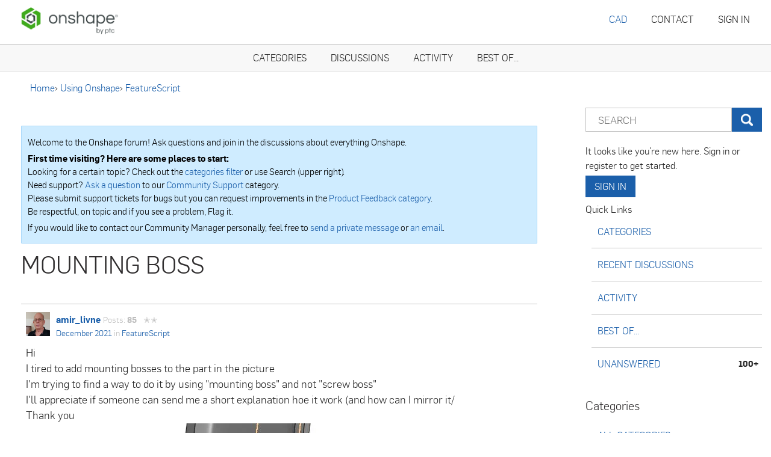

--- FILE ---
content_type: application/x-javascript
request_url: https://forum.onshape.com/js/library/jquery.tokeninput.js?v=6969595c
body_size: 4347
content:
(function(t){var $={method:"GET",queryParam:"q",searchDelay:300,minChars:1,propertyToSearch:"name",jsonContainer:null,contentType:"json",prePopulate:null,processPrePopulate:!1,hintText:"Type in a search term",noResultsText:"No results",searchingText:"Searching...",deleteText:"&times;",animateDropdown:!0,placeholder:null,theme:null,zindex:9999,resultsLimit:null,enableHTML:!1,resultsFormatter:function(e){var d=e[this.propertyToSearch];return"<li>"+(this.enableHTML?d:F(d))+"</li>"},tokenFormatter:function(e){var d=e[this.propertyToSearch];return"<li><p>"+(this.enableHTML?d:F(d))+"</p></li>"},tokenLimit:null,tokenDelimiter:",",preventDuplicates:!1,tokenValue:"id",allowFreeTagging:!1,allowTabOut:!1,onResult:null,onCachedResult:null,onAdd:null,onFreeTaggingAdd:null,onDelete:null,onReady:null,idPrefix:"token-input-",disabled:!1},N={tokenList:"token-input-list",token:"token-input-token",tokenReadOnly:"token-input-token-readonly",tokenDelete:"token-input-delete-token",selectedToken:"token-input-selected-token",highlightedToken:"token-input-highlighted-token",dropdown:"token-input-dropdown",dropdownItem:"token-input-dropdown-item",dropdownItem2:"token-input-dropdown-item2",selectedDropdownItem:"token-input-selected-dropdown-item",inputToken:"token-input-input-token",focused:"token-input-focused",disabled:"token-input-disabled"},T={BEFORE:0,AFTER:1,END:2},c={BACKSPACE:8,TAB:9,ENTER:13,ESCAPE:27,SPACE:32,PAGE_UP:33,PAGE_DOWN:34,END:35,HOME:36,LEFT:37,UP:38,RIGHT:39,DOWN:40,NUMPAD_ENTER:108,COMMA:188},tt={"&":"&amp;","<":"&lt;",">":"&gt;",'"':"&quot;","'":"&#x27;","/":"&#x2F;"},et=/[&<>"'\/]/g;function at(e){return String(e??"")}function F(e){return at(e).replace(et,function(d){return tt[d]})}var M={init:function(e,d){var h=t.extend({},$,d||{});return this.each(function(){t(this).data("settings",h),t(this).data("tokenInputObject",new t.TokenList(this,e,h))})},clear:function(){return this.data("tokenInputObject").clear(),this},add:function(e){return this.data("tokenInputObject").add(e),this},remove:function(e){return this.data("tokenInputObject").remove(e),this},get:function(){return this.data("tokenInputObject").getTokens()},toggleDisabled:function(e){return this.data("tokenInputObject").toggleDisabled(e),this},setOptions:function(e){return t(this).data("settings",t.extend({},t(this).data("settings"),e||{})),this},destroy:function(){if(this.data("tokenInputObject")){this.data("tokenInputObject").clear();var e=this,d=this.parent();return d.empty(),e.show(),d.append(e),e}}};t.fn.tokenInput=function(e){return M[e]?M[e].apply(this,Array.prototype.slice.call(arguments,1)):M.init.apply(this,arguments)},t.TokenList=function(e,d,h){if(t.type(d)==="string"||t.type(d)==="function"){t(e).data("settings").url=d;var _=B();t(e).data("settings").crossDomain===void 0&&typeof _=="string"&&(_.indexOf("://")===-1?t(e).data("settings").crossDomain=!1:t(e).data("settings").crossDomain=location.href.split(/\/+/g)[1]!==_.split(/\/+/g)[1])}else typeof d=="object"&&(t(e).data("settings").local_data=d);t(e).data("settings").classes?t(e).data("settings").classes=t.extend({},N,t(e).data("settings").classes):t(e).data("settings").theme?(t(e).data("settings").classes={},t.each(N,function(a,s){t(e).data("settings").classes[a]=s+"-"+t(e).data("settings").theme})):t(e).data("settings").classes=N;var k=[],u=0,L=new t.TokenList.Cache,U,H,o=t('<input type="text"  autocomplete="off" autocapitalize="off">').css({outline:"none"}).attr("id",t(e).data("settings").idPrefix+e.id).attr("aria-label",t(e).data("settings").ariaLabel).focus(function(){if(t(e).data("settings").disabled)return!1;(t(e).data("settings").tokenLimit===null||t(e).data("settings").tokenLimit!==u)&&it(),g.addClass(t(e).data("settings").classes.focused)}).blur(function(){C(),t(e).data("settings").allowFreeTagging&&Q(),t(this).val(""),g.removeClass(t(e).data("settings").classes.focused)}).bind("keyup keydown blur update",K).keydown(function(a){var s,i;switch(a.keyCode){case c.LEFT:case c.RIGHT:case c.UP:case c.DOWN:if(!t(this).val())s=w.prev(),i=w.next(),s.length&&s.get(0)===r||i.length&&i.get(0)===r?a.keyCode===c.LEFT||a.keyCode===c.UP?y(t(r),T.BEFORE):y(t(r),T.AFTER):(a.keyCode===c.LEFT||a.keyCode===c.UP)&&s.length?A(t(s.get(0))):(a.keyCode===c.RIGHT||a.keyCode===c.DOWN)&&i.length&&A(t(i.get(0)));else{var n=null;a.keyCode===c.DOWN||a.keyCode===c.RIGHT?n=t(p).next():n=t(p).prev(),n.length&&z(n)}return!1;case c.BACKSPACE:if(s=w.prev(),t(this).val().length)t(this).val().length===1?C():setTimeout(function(){Z()},5);else return r?(S(t(r)),f.change()):s.length&&A(t(s.get(0))),!1;break;case c.TAB:case c.ENTER:case c.NUMPAD_ENTER:case c.COMMA:if(a.currentTarget.value.length>0){if(p)O(t(p).data("tokeninput")),f.change();else{if(t(e).data("settings").allowFreeTagging){if(t(e).data("settings").allowTabOut&&t(this).val()==="")return!0;Q()}else if(t(this).val(""),t(e).data("settings").allowTabOut)return!0;a.stopPropagation(),a.preventDefault()}return!1}case c.ESCAPE:return C(),!0;default:String.fromCharCode(a.which)&&setTimeout(function(){Z()},5);break}});h.placeholder&&o.attr("placeholder",h.placeholder);var f=t(e).hide().val("").focus(function(){D(o)}).blur(function(){return o.blur(),f}),r=null,m=0,p=null,g=t("<ul />").addClass(t(e).data("settings").classes.tokenList).click(function(a){var s=t(a.target).closest("li");s&&s.get(0)&&t.data(s.get(0),"tokeninput")?st(s):(r&&y(t(r),T.END),D(o))}).mouseover(function(a){var s=t(a.target).closest("li");s&&r!==this&&s.addClass(t(e).data("settings").classes.highlightedToken)}).mouseout(function(a){var s=t(a.target).closest("li");s&&r!==this&&s.removeClass(t(e).data("settings").classes.highlightedToken)}).insertBefore(f),w=t("<li />").addClass(t(e).data("settings").classes.inputToken).appendTo(g).append(o),E=t("<div>").addClass(t(e).data("settings").classes.dropdown).appendTo("body").hide(),G=t("<tester/>").insertAfter(o).css({position:"absolute",top:-9999,left:-9999,width:"auto",fontSize:o.css("fontSize"),fontFamily:o.css("fontFamily"),fontWeight:o.css("fontWeight"),letterSpacing:o.css("letterSpacing"),whiteSpace:"nowrap"});f.val("");var R=t(e).data("settings").prePopulate||f.data("pre");t(e).data("settings").processPrePopulate&&t.isFunction(t(e).data("settings").onResult)&&(R=t(e).data("settings").onResult.call(f,R)),R&&R.length&&t.each(R,function(a,s){Y(s),W(),o.attr("placeholder",null)}),t(e).data("settings").disabled&&V(!0),t.isFunction(t(e).data("settings").onReady)&&t(e).data("settings").onReady.call(),this.clear=function(){g.children("li").each(function(){t(this).children("input").length===0&&S(t(this))})},this.add=function(a){O(a)},this.remove=function(a){g.children("li").each(function(){if(t(this).children("input").length===0){var s=t(this).data("tokeninput"),i=!0;for(var n in a)if(a[n]!==s[n]){i=!1;break}i&&S(t(this))}})},this.getTokens=function(){return k},this.toggleDisabled=function(a){V(a)},K();function x(a){return t(e).data("settings").enableHTML?a:F(a)}function V(a){typeof a=="boolean"?t(e).data("settings").disabled=a:t(e).data("settings").disabled=!t(e).data("settings").disabled,o.attr("disabled",t(e).data("settings").disabled),g.toggleClass(t(e).data("settings").classes.disabled,t(e).data("settings").disabled),r&&y(t(r),T.END),f.attr("disabled",t(e).data("settings").disabled)}function W(){if(t(e).data("settings").tokenLimit!==null&&u>=t(e).data("settings").tokenLimit){o.hide(),C();return}}function K(){if(H!==(H=o.val())){var a=g.width()-o.offset().left-g.offset().left;G.html(F(H)),o.width(Math.min(g.width(),Math.max(a,G.width()+30)))}}function ht(a){return a>=48&&a<=90||a>=96&&a<=111||a>=186&&a<=192||a>=219&&a<=222}function Q(){var a=t.trim(o.val()),s=a.split(t(e).data("settings").tokenDelimiter);t.each(s,function(i,n){if(n){t.isFunction(t(e).data("settings").onFreeTaggingAdd)&&(n=t(e).data("settings").onFreeTaggingAdd.call(f,n));var l={};l[t(e).data("settings").tokenValue]=l[t(e).data("settings").propertyToSearch]=n,O(l)}})}function Y(a){var s=t(t(e).data("settings").tokenFormatter(a)),i=a.readonly===!0;i&&s.addClass(t(e).data("settings").classes.tokenReadOnly),s.addClass(t(e).data("settings").classes.token).insertBefore(w),i||t("<span role='button' tabindex='0'>"+t(e).data("settings").deleteText+"</span>").addClass(t(e).data("settings").classes.tokenDelete).appendTo(s).click(function(){if(!t(e).data("settings").disabled)return S(t(this).parent()),f.change(),!1});var n=a;return t.data(s.get(0),"tokeninput",a),k=k.slice(0,m).concat([n]).concat(k.slice(m)),m++,J(k,f),u+=1,t(e).data("settings").tokenLimit!==null&&u>=t(e).data("settings").tokenLimit&&(o.hide(),C()),s}function O(a){var s=t(e).data("settings").onAdd;if(u>0&&t(e).data("settings").preventDuplicates){var i=null;if(g.children().each(function(){var n=t(this),l=t.data(n.get(0),"tokeninput");if(l&&l[h.tokenValue]===a[h.tokenValue])return i=n,!1}),i){A(i),w.insertAfter(i),D(o);return}}o.width(0),(t(e).data("settings").tokenLimit==null||u<t(e).data("settings").tokenLimit)&&(Y(a),o.attr("placeholder",null),W()),o.val(""),C(),t.isFunction(s)&&s.call(f,a)}function A(a){t(e).data("settings").disabled||(a.addClass(t(e).data("settings").classes.selectedToken),r=a.get(0),o.val(""),C())}function y(a,s){a.removeClass(t(e).data("settings").classes.selectedToken),r=null,s===T.BEFORE?(w.insertBefore(a),m--):s===T.AFTER?(w.insertAfter(a),m++):(w.appendTo(g),m=u),D(o)}function st(a){var s=r;r&&y(t(r),T.END),s===a.get(0)?y(a,T.END):A(a)}function S(a){var s=t.data(a.get(0),"tokeninput"),i=t(e).data("settings").onDelete,n=a.prevAll().length;n>m&&n--,a.remove(),r=null,D(o),k=k.slice(0,n).concat(k.slice(n+1)),k.length==0&&o.attr("placeholder",h.placeholder),n<m&&m--,J(k,f),u-=1,t(e).data("settings").tokenLimit!==null&&(o.show().val(""),D(o)),t.isFunction(i)&&i.call(f,s)}function J(a,s){var i=t.map(a,function(n){return typeof t(e).data("settings").tokenValue=="function"?t(e).data("settings").tokenValue.call(this,n):n[t(e).data("settings").tokenValue]});s.val(i.join(t(e).data("settings").tokenDelimiter))}function C(){E.hide().empty(),p=null}function P(){E.css({position:"absolute",top:g.offset().top+g[0].getBoundingClientRect().height,left:g.offset().left,width:g.width(),"z-index":t(e).data("settings").zindex}).show()}function nt(){t(e).data("settings").searchingText&&(E.html("<p>"+x(t(e).data("settings").searchingText)+"</p>"),P())}function it(){t(e).data("settings").hintText&&(E.html("<p>"+x(t(e).data("settings").hintText)+"</p>"),P())}var ot=new RegExp("[.\\\\+*?\\[\\^\\]$(){}=!<>|:\\-]","g");function X(a){return a.replace(ot,"\\$&")}function lt(a,s){return a.replace(new RegExp("(?![^&;]+;)(?!<[^<>]*)("+X(s)+")(?![^<>]*>)(?![^&;]+;)","gi"),function(i,n){return"<b>"+x(n)+"</b>"})}function dt(a,s,i){return a.replace(new RegExp("(?![^&;]+;)(?!<[^<>]*)("+X(s)+")(?![^<>]*>)(?![^&;]+;)","g"),lt(s,i))}function j(a,s){if(s&&s.length){E.empty();var i=t("<ul>").appendTo(E).mouseover(function(n){z(t(n.target).closest("li"))}).mousedown(function(n){return O(t(n.target).closest("li").data("tokeninput")),f.change(),!1}).hide();t(e).data("settings").resultsLimit&&s.length>t(e).data("settings").resultsLimit&&(s=s.slice(0,t(e).data("settings").resultsLimit)),t.each(s,function(n,l){var v=t(e).data("settings").resultsFormatter(l);v=dt(v,l[t(e).data("settings").propertyToSearch],a),v=t(v).appendTo(i),n%2?v.addClass(t(e).data("settings").classes.dropdownItem):v.addClass(t(e).data("settings").classes.dropdownItem2),n===0&&z(v),t.data(v.get(0),"tokeninput",l)}),P(),t(e).data("settings").animateDropdown?i.slideDown("fast"):i.show()}else t(e).data("settings").noResultsText&&(E.html("<p>"+x(t(e).data("settings").noResultsText)+"</p>"),P())}function z(a){a&&(p&&rt(t(p)),a.addClass(t(e).data("settings").classes.selectedDropdownItem),p=a.get(0))}function rt(a){a.removeClass(t(e).data("settings").classes.selectedDropdownItem),p=null}function Z(){var a=o.val();a&&a.length&&(r&&y(t(r),T.AFTER),a.length>=t(e).data("settings").minChars?(nt(),clearTimeout(U),U=setTimeout(function(){ct(a)},t(e).data("settings").searchDelay)):C())}function ct(a){var s=a+B(),i=L.get(s);if(i)t.isFunction(t(e).data("settings").onCachedResult)&&(i=t(e).data("settings").onCachedResult.call(f,i)),j(a,i);else if(t(e).data("settings").url){var n=B(),l={};if(l.data={},n.indexOf("?")>-1){var v=n.split("?");l.url=v[0];var ft=v[1].split("&");t.each(ft,function(b,gt){var q=gt.split("=");l.data[q[0]]=q[1]})}else l.url=n;l.data[t(e).data("settings").queryParam]=a,l.type=t(e).data("settings").method,l.dataType=t(e).data("settings").contentType,t(e).data("settings").crossDomain&&(l.dataType="jsonp"),l.success=function(b){L.add(s,t(e).data("settings").jsonContainer?b[t(e).data("settings").jsonContainer]:b),t.isFunction(t(e).data("settings").onResult)&&(b=t(e).data("settings").onResult.call(f,b)),o.val()===a&&j(a,t(e).data("settings").jsonContainer?b[t(e).data("settings").jsonContainer]:b)},t.ajax(l)}else if(t(e).data("settings").local_data){var I=t.grep(t(e).data("settings").local_data,function(b){return b[t(e).data("settings").propertyToSearch].toLowerCase().indexOf(a.toLowerCase())>-1});L.add(s,I),t.isFunction(t(e).data("settings").onResult)&&(I=t(e).data("settings").onResult.call(f,I)),j(a,I)}}function B(){var a=t(e).data("settings").url;return typeof t(e).data("settings").url=="function"&&(a=t(e).data("settings").url.call(t(e).data("settings"))),a}function D(a){setTimeout(function(){a.focus()},50)}},t.TokenList.Cache=function(e){var d=t.extend({max_size:500},e),h={},_=0,k=function(){h={},_=0};this.add=function(u,L){_>d.max_size&&k(),h[u]||(_+=1),h[u]=L},this.get=function(u){return h[u]}}})(jQuery);


--- FILE ---
content_type: application/x-javascript
request_url: https://forum.onshape.com/themes/onshape/js/custom.js?v=6969595c
body_size: 29
content:
(function(o){var n={};function e(t){if(n[t])return n[t].exports;var r=n[t]={i:t,l:!1,exports:{}};return o[t].call(r.exports,r,r.exports,e),r.l=!0,r.exports}e.m=o,e.c=n,e.d=function(t,r,u){e.o(t,r)||Object.defineProperty(t,r,{configurable:!1,enumerable:!0,get:u})},e.r=function(t){Object.defineProperty(t,"__esModule",{value:!0})},e.n=function(t){var r=t&&t.__esModule?function(){return t.default}:function(){return t};return e.d(r,"a",r),r},e.o=function(t,r){return Object.prototype.hasOwnProperty.call(t,r)},e.p="",e(e.s=0)})([function(o,n,e){"use strict";/*!
 * Onshape - Theme for Onshape
 *
 * @author    Becky Van Bussel <becky@vanillaforums.com>
 * @copyright 2014 (c) Becky Van Bussel
 * @license   Proprietary
 */}]);


--- FILE ---
content_type: application/x-javascript
request_url: https://forum.onshape.com/plugins/AuthorSelector/js/authorselector.js?v=6969595c
body_size: -94
content:
$(document).ready(function(a){var t=$(".MultiComplete",a.target),e=t.val();if(e&&e.length)for(e=e.split(","),i=0;i<e.length;i++)e[i]={id:i,name:e[i]};else e=[];t.tokenInput(gdn.url("/user/tagsearch"),{hintText:gdn.definition("TagHint","Start to type..."),tokenValue:"name",searchingText:"",searchDelay:300,minChars:1,maxLength:25,prePopulate:e,animateDropdown:!1,tokenLimit:1})});
